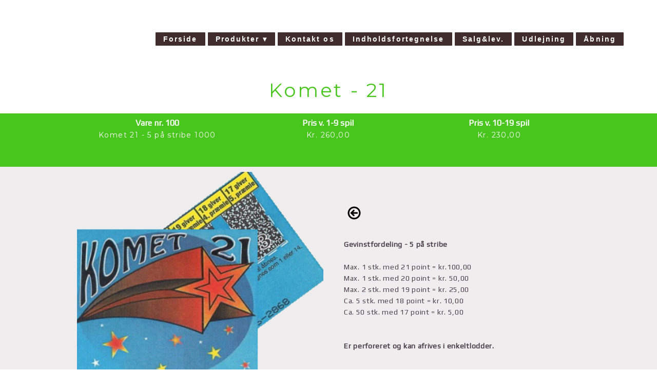

--- FILE ---
content_type: text/css
request_url: https://salgskontoret.com/css/komet/static_style.css
body_size: 4479
content:
/******************************************************************************************************
 *            DYNAMIC STYLE FOR style-344bd-ubte5lz9
 *                                 	 
 ******************************************************************************************************/
	 .style-9d6d699e-bd7kagah .style-344bd-ubte5lz9 .preview-title-holder  {
		
						text-align: left;
							
		}
	 .style-9d6d699e-bd7kagah .style-344bd-ubte5lz9.master.item-box   {
		
						position: absolute;
						
						background-color: rgb(255, 255, 255);
							
		}
	 .style-9d6d699e-bd7kagah .style-344bd-ubte5lz9 .preview-item-links span:hover  ,  .style-9d6d699e-bd7kagah .style-344bd-ubte5lz9 .preview-element.Link.hover-tester  { 
						color: rgb(255, 255, 255);
						
						background-color: rgb(72, 198, 29);
							
		}
	 .style-9d6d699e-bd7kagah .style-344bd-ubte5lz9.master.item-box   {
		
						padding-left: 5%;
						
						width: 90%;
						
						padding-right: 5%;
							
		}
	 .style-9d6d699e-bd7kagah .style-344bd-ubte5lz9  .preview-content-holder  {
		
						text-align: right;
						
						max-width: 2000px;
						
						margin-right: 0px;
						
						margin-top: 0px;
						
						margin-left: 0px;
						
						margin-bottom: 0px;
						
						background-color: rgba(0, 0, 0, 0);
							
		}
	 .style-9d6d699e-bd7kagah .style-344bd-ubte5lz9 .preview-item-links span  ,  .style-9d6d699e-bd7kagah .style-344bd-ubte5lz9 #sr-basket-widget *  { 
						border-width: 1px;
						font-size:calc( 10px + ( 14rem - 10rem ) );
						padding-right: 15px;
						
						color: rgb(255, 255, 255);
						
						padding-bottom: 6px;
						
						border-color: rgb(255, 255, 255);
						
						letter-spacing: 0.15em;
						
						font-weight: bold;
						
						margin-top: 20px;
						
						padding-left: 15px;
						
						border-radius: 2px;
						
						padding-top: 6px;
						
						margin-bottom: 0px;
						
						font-family: Arial;
						
						background-color: rgb(64, 44, 44);
						
						margin-left: 19;
							
		}
	 .style-9d6d699e-bd7kagah .style-344bd-ubte5lz9 .preview-title  ,  .style-9d6d699e-bd7kagah .style-344bd-ubte5lz9 .preview-body h1  { font-size:calc( 10px + ( 28rem - 10rem ) );
						color: rgb(255, 255, 255);
						
						letter-spacing: 0.1em;
						
						font-weight: bold;
						
						margin-top: 5px;
						
						margin-left: 0px;
						
						font-family: 'Times New Roman';
						
						background-color: rgba(255, 255, 255, 0);
							
		}
	 .style-9d6d699e-bd7kagah .style-344bd-ubte5lz9 .preview-item-links.allow-bg-color  ,  .style-9d6d699e-bd7kagah .style-344bd-ubte5lz9 .submenu  { 
						background-color: rgb(255, 255, 255);
							
		}
	 .style-9d6d699e-bd7kagah .style-344bd-ubte5lz9 .item-content:not(.blocks_layout)  {
		
						background-color: rgba(0, 0, 0, 0);
							
		}
	 .style-9d6d699e-bd7kagah .style-344bd-ubte5lz9 .preview-item-links span:before  ,  .style-9d6d699e-bd7kagah .style-344bd-ubte5lz9 .effect-tester  { 
						background-color: rgb(72, 198, 29);
							
		}
	 .style-9d6d699e-bd7kagah .style-344bd-ubte5lz9 .preview-subtitle-holder  {
		
						text-align: left;
							
		}
	 .style-9d6d699e-bd7kagah .style-344bd-ubte5lz9 .stripe-background  {
		
						margin-top: -30px;
						
						margin-left: -5%;
							
		}
	 .style-9d6d699e-bd7kagah .style-344bd-ubte5lz9 .preview-element.icon-source  {
		
						color: rgb(0, 0, 0);
						
						margin-right: 10px;
						
						margin-top: 0px;
						
						margin-left: 10px;
						
						margin-bottom: 0px;
						
						width: 220px;
							
		}
	 .style-9d6d699e-bd7kagah .style-344bd-ubte5lz9  .preview-content-wrapper  {
		
						text-align: right;
							
		}
	 .style-9d6d699e-bd7kagah .style-344bd-ubte5lz9 .middle_layout .helper-div  ,  .style-9d6d699e-bd7kagah .style-344bd-ubte5lz9 .multi_layout .helper-div.middle-center .text-side  { 
						max-width: 2000px;
							
		}
	 .style-9d6d699e-bd7kagah .style-344bd-ubte5lz9 .preview-subtitle  ,  .style-9d6d699e-bd7kagah .style-344bd-ubte5lz9 .preview-body h2  { font-size:calc( 10px + ( 12rem - 10rem ) );
						color: rgb(186, 186, 186);
						
						letter-spacing: 0.0em;
						
						margin-right: 0px;
						
						margin-left: 0px;
						
						font-family: 'Times New Roman';
							
		}

/******************************************************************************************************
 *            UNIQUE STYLE
 *                                 	 
 ******************************************************************************************************/



















/******************************************************************************************************
 *            WEBSITE STYLE
 *                                 	 
 ******************************************************************************************************/
/******************************************************************************************************
 *            DYNAMIC STYLE FOR style-9d6d699e-jujiyjmy
 *                                 	 
 ******************************************************************************************************/
	 .style-9d6d699e-bd7kagah .style-9d6d699e-jujiyjmy .title-holder  {
		
						text-align: center;
							
		}
	 .style-9d6d699e-bd7kagah .style-9d6d699e-jujiyjmy .preview.image-cover  {
		
						min-height: 530px;
							
		}
	 .style-9d6d699e-bd7kagah .style-9d6d699e-jujiyjmy .Title  ,  .style-9d6d699e-bd7kagah .style-9d6d699e-jujiyjmy .Body h1  { 
						color: #8a7373;
						
						letter-spacing: 0.15em;
						
						font-family: open-sans;
						font-size:calc( 10px + ( 36rem - 10rem ) );
						font-weight: bold;
							
		}
	 .style-9d6d699e-bd7kagah .style-9d6d699e-jujiyjmy  .preview-content-holder  {
		
						margin-right: 30px;
						
						padding-bottom: 0px;
						
						border-color: rgb(239, 239, 239);
						
						max-width: 350px;
						
						padding-right: 0px;
						
						margin-top: 50px;
						
						margin-left: 30px;
						
						padding-top: 0px;
						
						margin-bottom: 50px;
						
						background-color: rgba(0, 0, 0, 0);
						
						text-align: left;
						
						padding-left: 0px;
							
		}
	 .style-9d6d699e-bd7kagah .style-9d6d699e-jujiyjmy .item-content:not(.blocks_layout)  {
		
						background-color: rgba(0, 0, 0, 0);
							
		}
	 .style-9d6d699e-bd7kagah .style-9d6d699e-jujiyjmy .preview-divider  {
		
						border-style: dotted;
						
						width: 100%;
							
		}
	 .style-9d6d699e-bd7kagah .style-9d6d699e-jujiyjmy .inner-pic  {
		
		    			-webkit-filter:none;filter:none;	
		}
	 .style-9d6d699e-bd7kagah .style-9d6d699e-jujiyjmy #pagination-holder  {
		
						font-style: italic;
						font-size:calc( 10px + ( 17rem - 10rem ) );
						color: rgb(179, 179, 179);
						
						padding-bottom: 5px;
						
						border-color: rgb(99, 99, 99);
						
						letter-spacing: 0.05em;
						
						border-width: 1px;
						
						padding-right: 15px;
						
						margin-top: 45px;
						
						padding-left: 15px;
						
						padding-top: 5px;
						
						margin-bottom: 45px;
						
						font-family: 'Times New Roman';
							
		}
	 .style-9d6d699e-bd7kagah .style-9d6d699e-jujiyjmy .multi_layout .helper-div.middle-center .pic-side  {
		
						margin-left: 0%;
							
		}
	 .style-9d6d699e-bd7kagah .style-9d6d699e-jujiyjmy .multi_layout .helper-div.middle-center  {
		
						padding-left: 0%;
						
						padding-right: 0%;
						
						width: 100%;
							
		}
	 .style-9d6d699e-bd7kagah .style-9d6d699e-jujiyjmy .background-div  {
			
		}
	 .style-9d6d699e-bd7kagah .style-9d6d699e-jujiyjmy.master.item-box   {
		
						background-color: rgb(239, 237, 237);
							
		}
	 .style-9d6d699e-bd7kagah .style-9d6d699e-jujiyjmy .preview-title  ,  .style-9d6d699e-bd7kagah .style-9d6d699e-jujiyjmy .preview-body h1  { 
						line-height: 1.2em;
						font-size:calc( 10px + ( 18rem - 10rem ) );
						color: rgb(76, 62, 76);
						
						letter-spacing: -0.05em;
						
						margin-right: 0px;
						
						margin-top: 5px;
						
						margin-left: 0px;
						
						margin-bottom: 15px;
						
						font-family: Montserrat;
						
						background-color: rgba(0, 0, 0, 0);
							
		}
	 .style-9d6d699e-bd7kagah .style-9d6d699e-jujiyjmy.master.item-box   {
		
						padding-left: 0%;
						
						width: 100%;
						
						padding-right: 0%;
							
		}
	 .style-9d6d699e-bd7kagah .style-9d6d699e-jujiyjmy .preview-item-links span  ,  .style-9d6d699e-bd7kagah .style-9d6d699e-jujiyjmy #sr-basket-widget *  { 
						border-width: 0px;
						font-size:calc( 10px + ( 12rem - 10rem ) );
						padding-right: 15px;
						
						color: rgb(255, 255, 255);
						
						padding-bottom: 10px;
						
						border-color: rgb(126, 126, 126);
						
						letter-spacing: 0.1em;
						
						margin-right: 0px;
						
						margin-top: 30px;
						
						padding-left: 15px;
						
						border-radius: 22px;
						
						padding-top: 10px;
						
						margin-bottom: 10px;
						
						font-family: Arial;
						
						background-color: rgb(64, 44, 44);
						
						margin-left: 0px;
							
		}
	 .style-9d6d699e-bd7kagah .style-9d6d699e-jujiyjmy .blocks-preview-body  {
		
						margin-bottom: 10px;
						
						line-height: 1.5em;
							
		}
	 .style-9d6d699e-bd7kagah .style-9d6d699e-jujiyjmy .stripe-background  {
		
						margin-top: -10px;
						
						margin-left: 0%;
							
		}
	 .style-9d6d699e-bd7kagah .style-9d6d699e-jujiyjmy .preview-element.icon-source  {
		
						margin-bottom: 15px;
						
						border-color: rgb(166, 166, 166);
						
						margin-top: 10px;
						
						width: 40px;
							
		}
	 .style-9d6d699e-bd7kagah .style-9d6d699e-jujiyjmy .blocks-preview-content-holder  {
		
						margin-bottom: 40px;
						
						text-align: left;
						
						margin-top: 45px;
							
		}
	 .style-9d6d699e-bd7kagah .style-9d6d699e-jujiyjmy .Subtitle  ,  .style-9d6d699e-bd7kagah .style-9d6d699e-jujiyjmy .Body h2  { 
						font-family: ralewaythin;
						font-size:calc( 10px + ( 22rem - 10rem ) );	
		}
	 .style-9d6d699e-bd7kagah .style-9d6d699e-jujiyjmy .blocks-preview-subtitle  {
		
						margin-top: 5px;
						font-size:calc( 10px + ( 17rem - 10rem ) );	
		}
	 .style-9d6d699e-bd7kagah .style-9d6d699e-jujiyjmy .preview-item-links span:before  ,  .style-9d6d699e-bd7kagah .style-9d6d699e-jujiyjmy .effect-tester  { 
						background-color: rgba(0, 0, 0, 0);
							
		}
	 .style-9d6d699e-bd7kagah .style-9d6d699e-jujiyjmy  .preview-content-wrapper  {
		
						text-align: left;
						
						vertical-align: middle;
							
		}
	 .style-9d6d699e-bd7kagah .style-9d6d699e-jujiyjmy .preview-item-links span:hover  ,  .style-9d6d699e-bd7kagah .style-9d6d699e-jujiyjmy .preview-element.Link.hover-tester  { 
						color: rgb(255, 255, 255);
						
						background-color: rgb(222, 38, 38);
							
		}
	 .style-9d6d699e-bd7kagah .style-9d6d699e-jujiyjmy .subtitle-holder  {
		
						text-align: center;
							
		}
	 .style-9d6d699e-bd7kagah .style-9d6d699e-jujiyjmy .inner-pic-holder  {
		
						background-color: rgb(239, 237, 237);
							
		}
	 .style-9d6d699e-bd7kagah .style-9d6d699e-jujiyjmy .blocks-preview-divider  {
		
						border-bottom-width: 1px;
						
						width: 30%;
							
		}
	 .style-9d6d699e-bd7kagah .style-9d6d699e-jujiyjmy .blocks-preview-content-wrapper  {
		
						text-align: left;
							
		}
	 .style-9d6d699e-bd7kagah .style-9d6d699e-jujiyjmy .blocks-preview-title  {
		
						text-transform: uppercase;
						font-size:calc( 10px + ( 20rem - 10rem ) );
						font-family: Montserrat;
						
						margin-top: 10px;
						
						margin-bottom: 10px;
							
		}
	 .style-9d6d699e-bd7kagah .style-9d6d699e-jujiyjmy .preview-body  {
		
						line-height: 1.4em;
						font-size:calc( 10px + ( 14rem - 10rem ) );
						color: rgb(76, 62, 76);
						
						letter-spacing: 0em;
						
						max-width: 400px;
						
						margin-right: 0px;
						
						margin-top: 15px;
						
						margin-left: 0px;
						
						font-family: Arial;
						
						background-color: rgba(0, 0, 0, 0);
							
		}
	
	 .style-9d6d699e-bd7kagah .style-9d6d699e-jujiyjmy .blocks-preview-item-links .Link  {
		
						padding-top: 10px;
						
						padding-right: 15px;
						font-size:calc( 10px + ( 14rem - 10rem ) );
						padding-left: 15px;
						
						padding-bottom: 10px;
							
		}
	 .style-9d6d699e-bd7kagah .style-9d6d699e-jujiyjmy .preview-subtitle  ,  .style-9d6d699e-bd7kagah .style-9d6d699e-jujiyjmy .preview-body h2  { 
						line-height: 1.4em;
						font-size:calc( 10px + ( 16rem - 10rem ) );
						color: rgb(30, 30, 30);
						
						letter-spacing: 0.05em;
						
						margin-right: 0px;
						
						margin-left: 0px;
						
						font-family: Raleway;
							
		}

/******************************************************************************************************
 *            UNIQUE STYLE
 *                                 	 
 ******************************************************************************************************/






 .style-9d6d699e-jujiyjmy #vbid-9d6d699e-lnmki5pk.inner-pic{
				
							background-size : contain;
					
				} .style-9d6d699e-jujiyjmy #vbid-9d6d699e-k53x4vzc.inner-pic{
				
							background-position : 36.9719% 0%;
					
				} .style-9d6d699e-jujiyjmy #vbid-9d6d699e-yuq3shbx.inner-pic{
				
							background-size : contain;
					
				} .style-9d6d699e-jujiyjmy #vbid-9d6d699e-zmszo6ny.inner-pic{
				
							background-position : 36.9719% 0%;
					
				}





























/******************************************************************************************************
 *            WEBSITE STYLE
 *                                 	 
 ******************************************************************************************************/
/******************************************************************************************************
 *            DYNAMIC STYLE FOR style-9d6d699e-ahikklgs
 *                                 	 
 ******************************************************************************************************/
	 .style-9d6d699e-bd7kagah .style-9d6d699e-ahikklgs .title-holder  {
		
						text-align: center;
							
		}
	 .style-9d6d699e-bd7kagah .style-9d6d699e-ahikklgs .Title  ,  .style-9d6d699e-bd7kagah .style-9d6d699e-ahikklgs .Body h1  { 
						color: #8a7373;
						font-size:calc( 10px + ( 36rem - 10rem ) );
						font-family: open-sans;
						
						letter-spacing: 0.15em;
						
						font-weight: bold;
							
		}
	 .style-9d6d699e-bd7kagah .style-9d6d699e-ahikklgs  .preview-content-holder  {
		
						margin-right: 0px;
						
						padding-bottom: 0px;
						
						text-align: center;
						
						max-width: 300px;
						
						padding-right: 0px;
						
						margin-top: 0px;
						
						margin-left: 0px;
						
						padding-top: 0px;
						
						margin-bottom: 0px;
						
						background-color: rgba(0, 0, 0, 0);
						
						border-color: rgb(60, 60, 60);
						
						padding-left: 0px;
							
		}
	 .style-9d6d699e-bd7kagah .style-9d6d699e-ahikklgs .item-content:not(.blocks_layout)  {
		
						background-color: rgba(0, 0, 0, 0);
							
		}
	 .style-9d6d699e-bd7kagah .style-9d6d699e-ahikklgs .inner-pic  {
		
						opacity: 1.0;
						
						color: rgb(0, 0, 0);
						
						background-size: cover;
						
						background-position: center center;
						
		    			-webkit-filter:none;filter:none;	
		}
	 .style-9d6d699e-bd7kagah .style-9d6d699e-ahikklgs #pagination-holder  {
		
						font-style: italic;
						font-size:calc( 10px + ( 18rem - 10rem ) );
						font-family: Times New Roman;
						
						color: rgb(76, 76, 76);
						
						padding-bottom: 5px;
						
						border-color: rgb(85, 85, 85);
						
						padding-right: 15px;
						
						padding-left: 15px;
						
						padding-top: 5px;
						
						margin-bottom: 40px;
						
						border-width: 1px;
							
		}
	 .style-9d6d699e-bd7kagah .style-9d6d699e-ahikklgs .multi_layout .helper-div.middle-center .pic-side  {
		
						margin-left: -6%;
							
		}
	 .style-9d6d699e-bd7kagah .style-9d6d699e-ahikklgs .multi_layout .helper-div.middle-center  {
		
						padding-left: 6%;
						
						width: 88%;
						
						padding-right: 6%;
							
		}
	 .style-9d6d699e-bd7kagah .style-9d6d699e-ahikklgs .background-div  {
			
		}
	 .style-9d6d699e-bd7kagah .style-9d6d699e-ahikklgs.master.item-box   {
		
						background-color: rgb(72, 198, 29);
							
		}
	 .style-9d6d699e-bd7kagah .style-9d6d699e-ahikklgs .preview-title  ,  .style-9d6d699e-bd7kagah .style-9d6d699e-ahikklgs .preview-body h1  { 
						line-height: 1.3em;
						font-size:calc( 10px + ( 14rem - 10rem ) );
						color: rgb(255, 255, 255);
						
						letter-spacing: -0.05em;
						
						font-family: Montserrat;
						
						background-color: rgba(0, 0, 0, 0);
							
		}
	 .style-9d6d699e-bd7kagah .style-9d6d699e-ahikklgs.master.item-box   {
		
						padding-left: 6%;
						
						padding-right: 6%;
						
						width: 88%;
							
		}
	 .style-9d6d699e-bd7kagah .style-9d6d699e-ahikklgs .preview-item-links span  ,  .style-9d6d699e-bd7kagah .style-9d6d699e-ahikklgs #sr-basket-widget *  { 
						border-width: 0px;
						font-size:calc( 10px + ( 12rem - 10rem ) );
						color: rgba(254, 252, 252, 0.611765);
						
						padding-bottom: 10px;
						
						border-color: rgb(0, 0, 0);
						
						letter-spacing: 0.1em;
						
						padding-right: 15px;
						
						margin-top: 10px;
						
						padding-left: 15px;
						
						border-radius: 16px;
						
						padding-top: 10px;
						
						margin-bottom: 30px;
						
						font-family: Arial;
						
						background-color: rgb(0, 0, 0);
							
		}
	 .style-9d6d699e-bd7kagah .style-9d6d699e-ahikklgs .blocks-preview-body  {
		
						margin-bottom: 10px;
						
						line-height: 1.6em;
						
						margin-top: 10px;
							
		}
	 .style-9d6d699e-bd7kagah .style-9d6d699e-ahikklgs .stripe-background  {
		
						opacity: 0.28;
						
		    			-webkit-filter: grayscale(100%) brightness(0.8);
						margin-left: -6%;
							
		}
	 .style-9d6d699e-bd7kagah .style-9d6d699e-ahikklgs .preview-element.icon-source  {
		
						padding-right: 0px;
						
						color: rgb(0, 0, 0);
						
						padding-bottom: 0px;
						
						border-color: rgb(166, 166, 166);
						
						margin-right: 0px;
						
						margin-top: 0px;
						
						margin-left: 0px;
						
						padding-top: 0px;
						
						margin-bottom: 20px;
						
						padding-left: 0px;
						
						width: 40px;
							
		}
	 .style-9d6d699e-bd7kagah .style-9d6d699e-ahikklgs .blocks-preview-content-holder  {
		
						text-align: center;
						
						max-width: 1050px;
						
						margin-right: 0px;
						
						margin-top: 40px;
						
						margin-left: 0px;
						
						margin-bottom: 10px;
							
		}
	 .style-9d6d699e-bd7kagah .style-9d6d699e-ahikklgs .background-image-div  {
		
						color: rgb(0, 0, 0);
							
		}
	 .style-9d6d699e-bd7kagah .style-9d6d699e-ahikklgs .Subtitle  ,  .style-9d6d699e-bd7kagah .style-9d6d699e-ahikklgs .Body h2  { 
						font-family: ralewaythin;
						font-size:calc( 10px + ( 22rem - 10rem ) );	
		}
	 .style-9d6d699e-bd7kagah .style-9d6d699e-ahikklgs.item-box > .item-wrapper   {
		
						max-width: 1000px;
							
		}
	 .style-9d6d699e-bd7kagah .style-9d6d699e-ahikklgs .blocks-preview-subtitle  {
		
						color: rgb(0, 0, 0);
						
						margin-bottom: 10px;
						
						font-family: Raleway;
						font-size:calc( 10px + ( 14rem - 10rem ) );
						margin-top: 10px;
							
		}
	 .style-9d6d699e-bd7kagah .style-9d6d699e-ahikklgs .preview-item-links span:before  ,  .style-9d6d699e-bd7kagah .style-9d6d699e-ahikklgs .effect-tester  { 
						background-color: rgb(48, 48, 48);
							
		}
	 .style-9d6d699e-bd7kagah .style-9d6d699e-ahikklgs  .preview-content-wrapper  {
		
						text-align: center;
						
						vertical-align: bottom;
							
		}
	 .style-9d6d699e-bd7kagah .style-9d6d699e-ahikklgs .preview-item-links span:hover  ,  .style-9d6d699e-bd7kagah .style-9d6d699e-ahikklgs .preview-element.Link.hover-tester  { 
						color: rgb(255, 255, 255);
						
						background-color: rgba(0, 0, 0, 0);
							
		}
	 .style-9d6d699e-bd7kagah .style-9d6d699e-ahikklgs .subtitle-holder  {
		
						text-align: center;
							
		}
	 .style-9d6d699e-bd7kagah .style-9d6d699e-ahikklgs .blocks-preview-divider  {
		
						border-bottom-width: 1px;
						
						width: 10%;
							
		}
	 .style-9d6d699e-bd7kagah .style-9d6d699e-ahikklgs .blocks-preview-content-wrapper  {
		
						text-align: center;
							
		}
	 .style-9d6d699e-bd7kagah .style-9d6d699e-ahikklgs .blocks-preview-title  {
		
						margin-bottom: 10px;
						font-size:calc( 10px + ( 20rem - 10rem ) );
						margin-top: 10px;
						
						letter-spacing: -0.05em;
							
		}
	 .style-9d6d699e-bd7kagah .style-9d6d699e-ahikklgs .preview-body  {
		
						font-family: Arial;
						font-size:calc( 10px + ( 12rem - 10rem ) );
						color: rgb(140, 140, 140);
						
						max-width: 500px;
						
						margin-right: 0px;
						
						margin-top: 15px;
						
						margin-bottom: 10px;
						
						line-height: 1.4em;
							
		}
	
	 .style-9d6d699e-bd7kagah .style-9d6d699e-ahikklgs .blocks-preview-item-links .Link  {
		font-size:calc( 10px + ( 14rem - 10rem ) );
						padding-bottom: 10px;
						
						padding-right: 20px;
						
						margin-top: 10px;
						
						padding-left: 20px;
						
						padding-top: 10px;
						
						margin-bottom: 0px;
							
		}
	 .style-9d6d699e-bd7kagah .style-9d6d699e-ahikklgs .preview-subtitle  ,  .style-9d6d699e-bd7kagah .style-9d6d699e-ahikklgs .preview-body h2  { 
						line-height: 1.4em;
						font-size:calc( 10px + ( 16rem - 10rem ) );
						margin-right: 0px;
						
						color: rgb(255, 255, 255);
						
						letter-spacing: 0.1em;
						
						font-weight: bold;
						
						margin-top: 5px;
						
						margin-left: 0px;
						
						font-family: Arial;
						
						background-color: rgba(255, 255, 255, 0);
							
		}

/******************************************************************************************************
 *            UNIQUE STYLE
 *                                 	 
 ******************************************************************************************************/



































/******************************************************************************************************
 *            WEBSITE STYLE
 *                                 	 
 ******************************************************************************************************/
/******************************************************************************************************
 *            DYNAMIC STYLE FOR style-344bd-8uezawt6
 *                                 	 
 ******************************************************************************************************/
	 .style-9d6d699e-bd7kagah .style-344bd-8uezawt6  .preview-content-holder  {
		
						margin-right: 30px;
						
						padding-bottom: 0px;
						
						text-align: center;
						
						max-width: 350px;
						
						padding-right: 0px;
						
						margin-top: 50px;
						
						margin-left: 30px;
						
						padding-top: 0px;
						
						margin-bottom: 50px;
						
						background-color: rgba(230, 210, 80, 0);
						
						padding-left: 0px;
							
		}
	 .style-9d6d699e-bd7kagah .style-344bd-8uezawt6 .item-content:not(.blocks_layout)  {
		
						background-color: rgba(0, 0, 0, 0);
							
		}
	 .style-9d6d699e-bd7kagah .style-344bd-8uezawt6 .preview-divider  {
		
						border-style: solid;
						
						border-color: rgb(0, 0, 0);
						
						border-bottom-width: 1px;
						
						margin-top: 5px;
						
						margin-bottom: 5px;
						
						width: 20%;
							
		}
	 .style-9d6d699e-bd7kagah .style-344bd-8uezawt6 .inner-pic  {
		
						opacity: 1.00375;
						
						color: rgb(0, 0, 0);
						
		    			-webkit-filter:none;filter:none;	
		}
	 .style-9d6d699e-bd7kagah .style-344bd-8uezawt6 .preview-subtitle-holder  {
		
						max-width: 650px;
							
		}
	 .style-9d6d699e-bd7kagah .style-344bd-8uezawt6 .multi_layout .helper-div.middle-center .pic-side  {
		
						margin-left: -6%;
							
		}
	 .style-9d6d699e-bd7kagah .style-344bd-8uezawt6 .multi_layout .helper-div.middle-center  {
		
						padding-left: 6%;
						
						padding-right: 6%;
						
						width: 88%;
							
		}
	 .style-9d6d699e-bd7kagah .style-344bd-8uezawt6 .background-div  {
			
		}
	 .style-9d6d699e-bd7kagah .style-344bd-8uezawt6.master.item-box   {
		
						background-color: rgb(255, 255, 255);
							
		}
	 .style-9d6d699e-bd7kagah .style-344bd-8uezawt6 .preview-title  ,  .style-9d6d699e-bd7kagah .style-344bd-8uezawt6 .preview-body h1  { 
						font-family: Montserrat;
						font-size:calc( 10px + ( 15rem - 10rem ) );
						color: rgb(0, 0, 0);
						
						letter-spacing: 0.2em;
						
						margin-top: 0px;
						
						margin-bottom: 5px;
						
						line-height: 0.9em;
						
						background-color: rgba(255, 255, 255, 0);
							
		}
	 .style-9d6d699e-bd7kagah .style-344bd-8uezawt6 .preview-item-links span  ,  .style-9d6d699e-bd7kagah .style-344bd-8uezawt6 #sr-basket-widget *  { 
						font-family: Arial;
						font-size:calc( 10px + ( 10rem - 10rem ) );
						color: rgb(255, 255, 255);
						
						padding-bottom: 10px;
						
						border-color: rgba(0, 0, 0, 0);
						
						letter-spacing: 0.2em;
						
						padding-right: 25px;
						
						margin-top: 10px;
						
						padding-left: 25px;
						
						border-radius: 0px;
						
						padding-top: 10px;
						
						margin-bottom: 15px;
						
						border-width: 0px;
						
						background-color: rgb(0, 0, 0);
							
		}
	 .style-9d6d699e-bd7kagah .style-344bd-8uezawt6 .preview-element.icon-source  {
		
						color: rgb(0, 0, 0);
						
						margin-top: 5px;
						
						margin-bottom: 0px;
						
						width: 140px;
							
		}
	 .style-9d6d699e-bd7kagah .style-344bd-8uezawt6 .background-image-div  {
		
						color: rgb(0, 0, 0);
							
		}
	 .style-9d6d699e-bd7kagah .style-344bd-8uezawt6 .preview-link-img  {
		
						width: 35px;
						
						margin: 8px;
							
		}
	 .style-9d6d699e-bd7kagah .style-344bd-8uezawt6 .preview-icon-holder  {
		
						margin-bottom: 40px;
							
		}
	 .style-9d6d699e-bd7kagah .style-344bd-8uezawt6 .preview-body-holder  {
		
						max-width: 800px;
							
		}
	 .style-9d6d699e-bd7kagah .style-344bd-8uezawt6  .preview-content-wrapper  {
		
						text-align: center;
						
						vertical-align: middle;
							
		}
	 .style-9d6d699e-bd7kagah .style-344bd-8uezawt6 .preview-item-links span:hover  ,  .style-9d6d699e-bd7kagah .style-344bd-8uezawt6 .preview-element.Link.hover-tester  { 
						color: rgb(255, 255, 255);
						
						background-color: rgb(217, 86, 86);
							
		}
	 .style-9d6d699e-bd7kagah .style-344bd-8uezawt6 .inner-pic-holder  {
		
						background-color: rgba(0, 0, 0, 0);
							
		}
	 .style-9d6d699e-bd7kagah .style-344bd-8uezawt6 .preview-item-links span:before  ,  .style-9d6d699e-bd7kagah .style-344bd-8uezawt6 .effect-tester  { 
						background-color: rgb(217, 86, 86);
							
		}
	 .style-9d6d699e-bd7kagah .style-344bd-8uezawt6 .preview-body  {
		
						font-family: Arial;
						font-size:calc( 10px + ( 12rem - 10rem ) );
						color: rgb(99, 99, 99);
						
						max-width: 1000px;
						
						margin-top: 10px;
						
						margin-bottom: 10px;
						
						line-height: 1.6em;
							
		}
	
	 .style-9d6d699e-bd7kagah .style-344bd-8uezawt6 .preview-social-holder  {
		
						margin-bottom: 10px;
						
						margin-top: 10px;
							
		}
	 .style-9d6d699e-bd7kagah .style-344bd-8uezawt6 .middle_layout .helper-div  ,  .style-9d6d699e-bd7kagah .style-344bd-8uezawt6 .multi_layout .helper-div.middle-center .text-side  { 
						max-width: 1000px;
							
		}
	 .style-9d6d699e-bd7kagah .style-344bd-8uezawt6 .preview-subtitle  ,  .style-9d6d699e-bd7kagah .style-344bd-8uezawt6 .preview-body h2  { 
						line-height: 1.4em;
						font-size:calc( 10px + ( 14rem - 10rem ) );
						color: rgb(0, 0, 0);
						
						letter-spacing: 0.05em;
						
						margin-right: 0px;
						
						margin-top: 5px;
						
						margin-left: 0px;
						
						margin-bottom: 10px;
						
						font-family: Montserrat;
							
		}

/******************************************************************************************************
 *            UNIQUE STYLE
 *                                 	 
 ******************************************************************************************************/



 .style-344bd-8uezawt6 #vbid-344bd-kdkwnsfw.inner-pic{
				
							background-position : 47.0449% 12.9383%;
					
				} .style-344bd-8uezawt6 #vbid-344bd-qdulazju.inner-pic{
				
							background-position : 48.2968368530273% 17.8304233551025%;
					
				} .style-344bd-8uezawt6 #vbid-344bd-pno7ohp9.inner-pic{
				
							background-position : 40.6865% 31.5728%;
					
				} .style-344bd-8uezawt6 #vbid-344bd-axhishaf.inner-pic{
				
							background-size : contain;
					
							background-position : 50% 50%;
					
				}
























/******************************************************************************************************
 *            WEBSITE STYLE
 *                                 	 
 ******************************************************************************************************/
/******************************************************************************************************
 *            DYNAMIC STYLE FOR style-9d6d699e-bd7kagah
 *                                 	 
 ******************************************************************************************************/
	 .master .style-9d6d699e-bd7kagah .title-holder  {
		
						text-align: center;
							
		}
	 .master .style-9d6d699e-bd7kagah .preview.image-cover  {
		
						min-height: 250px;
							
		}
	 .master .style-9d6d699e-bd7kagah .Title  ,  .master .style-9d6d699e-bd7kagah .Body h1  { font-size:calc( 10px + ( 37rem - 10rem ) );
						color: rgb(0, 0, 0);
						
						margin-right: 50px;
						
						margin-top: 30px;
						
						margin-left: 50px;
						
						font-family: ff-tisa-web-pro;
							
		}
	 .master .style-9d6d699e-bd7kagah  .preview-content-holder  {
		
						text-align: left;
						
						max-width: 400px;
						
						margin-right: 20px;
						
						margin-top: 20px;
						
						margin-left: 20px;
						
						margin-bottom: 20px;
						
						background-color: rgba(255, 255, 255, 0);
							
		}
	 .master .style-9d6d699e-bd7kagah .item-content:not(.blocks_layout)  {
		
						background-color: rgba(212, 212, 212, 0);
							
		}
	 .master .style-9d6d699e-bd7kagah .item-links span  {
		
						font-style: italic;
						font-size:calc( 10px + ( 20rem - 10rem ) );
						color: rgb(255, 255, 255);
						
						padding-bottom: 10px;
						
						letter-spacing: 0.1em;
						
						max-width: 500px;
						
						padding-right: 20px;
						
						margin-top: 20px;
						
						padding-left: 20px;
						
						padding-top: 10px;
						
						margin-bottom: 20px;
						
						font-family: 'Times New Roman';
						
						background-color: rgb(66, 117, 83);
						
						margin-left: 50px;
							
		}
	 .master .style-9d6d699e-bd7kagah .preview-title  ,  .master .style-9d6d699e-bd7kagah .preview-body h1  { 
						font-family: 'Times New Roman';
						font-size:calc( 10px + ( 20rem - 10rem ) );
						color: rgb(0, 0, 0);
						
						letter-spacing: 0em;
						
						margin-top: 20px;
						
						margin-bottom: 5px;
						
						line-height: 1.1em;
							
		}
	 .master .style-9d6d699e-bd7kagah .Quote  {
		
						margin-right: 50px;
						
						font-family: 'Times New Roman';
						
						margin-left: 50px;
						
						font-style: italic;
							
		}
	 .master .style-9d6d699e-bd7kagah .preview-item-links span  ,  .master .style-9d6d699e-bd7kagah #sr-basket-widget *  { 
						border-width: 1px;
						font-size:calc( 10px + ( 16rem - 10rem ) );
						color: rgb(50, 50, 50);
						
						padding-bottom: 10px;
						
						border-color: rgb(147, 147, 147);
						
						letter-spacing: 0.1em;
						
						padding-right: 15px;
						
						margin-top: 20px;
						
						padding-left: 15px;
						
						padding-top: 10px;
						
						margin-bottom: 20px;
						
						font-family: 'Times New Roman';
						
						background-color: rgba(159, 14, 14, 0);
							
		}
	 .master .style-9d6d699e-bd7kagah .quote-author  {
		
						font-style: italic;
						font-size:calc( 10px + ( 23rem - 10rem ) );
						color: rgb(124, 124, 124);
						
						margin-right: 50px;
						
						margin-left: 50px;
						
						font-family: 'Times New Roman';
							
		}
	 .master .style-9d6d699e-bd7kagah .item-links  {
		
						text-align: center;
							
		}
	 .master .style-9d6d699e-bd7kagah .preview-element.icon-source  {
		
						width: 50px;
							
		}
	 .master .style-9d6d699e-bd7kagah .body-holder  {
		
						text-align: justify;
							
		}
	 .master .style-9d6d699e-bd7kagah .Body  {
		
						margin-bottom: 20px;
						
						line-height: 1.4em;
						font-size:calc( 10px + ( 14rem - 10rem ) );
						margin-left: 50px;
						
						margin-right: 50px;
							
		}
	 .master .style-9d6d699e-bd7kagah .Subtitle  ,  .master .style-9d6d699e-bd7kagah .Body h2  { 
						font-style: italic;
						font-size:calc( 10px + ( 22rem - 10rem ) );
						letter-spacing: 0.05em;
						
						margin-right: 50px;
						
						margin-top: 15px;
						
						margin-left: 50px;
						
						margin-bottom: 15px;
						
						font-family: ff-tisa-web-pro;
							
		}
	 .master .style-9d6d699e-bd7kagah .page-image-cover  {
		
						margin-bottom: 30px;
							
		}
	 .master .style-9d6d699e-bd7kagah .title-wrapper  {
		
						max-width: 1124px;
							
		}
	 .master .style-9d6d699e-bd7kagah .subtitle-wrapper  {
		
						max-width: 1114px;
							
		}
	 .master .style-9d6d699e-bd7kagah  .preview-content-wrapper  {
		
						text-align: left;
							
		}
	 .master .style-9d6d699e-bd7kagah .body-wrapper  {
		
						max-width: 700px;
							
		}
	 .master .style-9d6d699e-bd7kagah .preview-item-links span:hover  ,  .master .style-9d6d699e-bd7kagah .preview-element.Link.hover-tester  { 
						background-color: rgba(0, 0, 0, 0);
						
						color: rgb(0, 0, 0);
							
		}
	 .master .style-9d6d699e-bd7kagah .subtitle-holder  {
		
						text-align: center;
							
		}
	 .master .style-9d6d699e-bd7kagah .preview-body  {
		
						line-height: 1.6em;
						font-size:calc( 10px + ( 12rem - 10rem ) );
						color: rgb(34, 34, 34);
						
						max-width: 500px;
						
						margin-top: 10px;
						
						margin-bottom: 10px;
						
						font-family: Arial;
							
		}
	
	 .style-9d6d699e-bd7kagah.master.container > #children  {
		
						background-color: rgb(255, 255, 255);
							
		}
	 .master .style-9d6d699e-bd7kagah .preview-subtitle  ,  .master .style-9d6d699e-bd7kagah .preview-body h2  { 
						font-family: 'Roboto Slab Light';
						font-size:calc( 10px + ( 14rem - 10rem ) );
						color: rgb(35, 35, 35);
						
						letter-spacing: 0.1em;
						
						margin-right: 0px;
						
						margin-left: 0px;
						
						margin-bottom: 5px;
						
						line-height: 1.2em;
							
		}

/******************************************************************************************************
 *            UNIQUE STYLE
 *                                 	 
 ******************************************************************************************************/





























/******************************************************************************************************
 *            WEBSITE STYLE
 *                                 	 
 ******************************************************************************************************/
/******************************************************************************************************
 *            DYNAMIC STYLE FOR style-9d6d699e-zupfzst6
 *                                 	 
 ******************************************************************************************************/
	 .style-9d6d699e-bd7kagah .style-9d6d699e-zupfzst6 .title-holder  {
		
						text-align: center;
							
		}
	 .style-9d6d699e-bd7kagah .style-9d6d699e-zupfzst6 .Title  ,  .style-9d6d699e-bd7kagah .style-9d6d699e-zupfzst6 .Body h1  { 
						color: #8a7373;
						
						letter-spacing: 0.15em;
						
						font-family: open-sans;
						font-size:calc( 10px + ( 36rem - 10rem ) );
						font-weight: bold;
							
		}
	 .style-9d6d699e-bd7kagah .style-9d6d699e-zupfzst6  .preview-content-holder  {
		
						margin-right: 0px;
						
						padding-bottom: 0px;
						
						text-align: left;
						
						max-width: 300px;
						
						padding-right: 0px;
						
						margin-top: 10px;
						
						margin-left: 0px;
						
						padding-top: 0px;
						
						margin-bottom: 10px;
						
						background-color: rgba(0, 0, 0, 0);
						
						border-color: rgb(60, 60, 60);
						
						padding-left: 0px;
							
		}
	 .style-9d6d699e-bd7kagah .style-9d6d699e-zupfzst6 .item-content:not(.blocks_layout)  {
		
						background-color: rgba(0, 0, 0, 0);
							
		}
	 .style-9d6d699e-bd7kagah .style-9d6d699e-zupfzst6 .inner-pic  {
		
						color: rgb(0, 0, 0);
							
		}
	 .style-9d6d699e-bd7kagah .style-9d6d699e-zupfzst6 #pagination-holder  {
		
						font-style: italic;
						font-size:calc( 10px + ( 18rem - 10rem ) );
						color: rgb(76, 76, 76);
						
						padding-bottom: 5px;
						
						border-color: rgb(85, 85, 85);
						
						border-width: 1px;
						
						padding-right: 15px;
						
						padding-left: 15px;
						
						padding-top: 5px;
						
						margin-bottom: 40px;
						
						font-family: Times New Roman;
							
		}
	 .style-9d6d699e-bd7kagah .style-9d6d699e-zupfzst6 .multi_layout .helper-div.middle-center .pic-side  {
		
						margin-left: -6%;
							
		}
	 .style-9d6d699e-bd7kagah .style-9d6d699e-zupfzst6 .multi_layout .helper-div.middle-center  {
		
						padding-left: 6%;
						
						padding-right: 6%;
						
						width: 88%;
							
		}
	 .style-9d6d699e-bd7kagah .style-9d6d699e-zupfzst6 .background-div  {
			
		}
	 .style-9d6d699e-bd7kagah .style-9d6d699e-zupfzst6.master.item-box   {
		
						background-color: rgb(255, 255, 255);
							
		}
	 .style-9d6d699e-bd7kagah .style-9d6d699e-zupfzst6 .preview-title  ,  .style-9d6d699e-bd7kagah .style-9d6d699e-zupfzst6 .preview-body h1  { 
						font-family: Montserrat;
						font-size:calc( 10px + ( 14rem - 10rem ) );
						color: rgb(0, 0, 0);
						
						letter-spacing: -0.05em;
						
						line-height: 1.3em;
						
						background-color: rgba(0, 0, 0, 0);
							
		}
	 .style-9d6d699e-bd7kagah .style-9d6d699e-zupfzst6.master.item-box   {
		
						padding-left: 6%;
						
						width: 88%;
						
						padding-right: 6%;
							
		}
	 .style-9d6d699e-bd7kagah .style-9d6d699e-zupfzst6 .preview-item-links span  ,  .style-9d6d699e-bd7kagah .style-9d6d699e-zupfzst6 #sr-basket-widget *  { 
						font-family: Arial;
						font-size:calc( 10px + ( 12rem - 10rem ) );
						color: rgba(254, 252, 252, 0.611765);
						
						padding-bottom: 10px;
						
						border-color: rgb(0, 0, 0);
						
						letter-spacing: 0.1em;
						
						padding-right: 15px;
						
						margin-top: 10px;
						
						padding-left: 15px;
						
						border-radius: 16px;
						
						padding-top: 10px;
						
						margin-bottom: 30px;
						
						border-width: 0px;
						
						background-color: rgb(0, 0, 0);
							
		}
	 .style-9d6d699e-bd7kagah .style-9d6d699e-zupfzst6 .blocks-preview-body  {
		
						margin-bottom: 10px;
						
						line-height: 1.6em;
						
						margin-top: 10px;
							
		}
	 .style-9d6d699e-bd7kagah .style-9d6d699e-zupfzst6 .stripe-background  {
		
						opacity: 0.28;
						
		    			-webkit-filter: grayscale(100%) brightness(0.8);
						margin-top: -100px;
						
						margin-left: -6%;
							
		}
	 .style-9d6d699e-bd7kagah .style-9d6d699e-zupfzst6 .preview-element.icon-source  {
		
						margin-right: 0px;
						
						color: rgb(0, 0, 0);
						
						padding-bottom: 0px;
						
						border-color: rgb(166, 166, 166);
						
						padding-right: 0px;
						
						margin-top: 0px;
						
						margin-left: 0px;
						
						padding-top: 0px;
						
						margin-bottom: 20px;
						
						width: 40px;
						
						padding-left: 0px;
							
		}
	 .style-9d6d699e-bd7kagah .style-9d6d699e-zupfzst6 .blocks-preview-content-holder  {
		
						text-align: center;
						
						max-width: 1050px;
						
						margin-right: 0px;
						
						margin-top: 40px;
						
						margin-left: 0px;
						
						margin-bottom: 10px;
							
		}
	 .style-9d6d699e-bd7kagah .style-9d6d699e-zupfzst6 .background-image-div  {
		
						color: rgb(0, 0, 0);
							
		}
	 .style-9d6d699e-bd7kagah .style-9d6d699e-zupfzst6 .Subtitle  ,  .style-9d6d699e-bd7kagah .style-9d6d699e-zupfzst6 .Body h2  { 
						font-family: ralewaythin;
						font-size:calc( 10px + ( 22rem - 10rem ) );	
		}
	 .style-9d6d699e-bd7kagah .style-9d6d699e-zupfzst6.item-box > .item-wrapper   {
		
						max-width: 1000px;
							
		}
	 .style-9d6d699e-bd7kagah .style-9d6d699e-zupfzst6 .blocks-preview-subtitle  {
		
						color: rgb(0, 0, 0);
						
						margin-bottom: 10px;
						
						font-family: Raleway;
						font-size:calc( 10px + ( 14rem - 10rem ) );
						margin-top: 10px;
							
		}
	 .style-9d6d699e-bd7kagah .style-9d6d699e-zupfzst6 .preview-item-links span:before  ,  .style-9d6d699e-bd7kagah .style-9d6d699e-zupfzst6 .effect-tester  { 
						background-color: rgb(48, 48, 48);
							
		}
	 .style-9d6d699e-bd7kagah .style-9d6d699e-zupfzst6  .preview-content-wrapper  {
		
						text-align: left;
						
						vertical-align: top;
							
		}
	 .style-9d6d699e-bd7kagah .style-9d6d699e-zupfzst6 .preview-item-links span:hover  ,  .style-9d6d699e-bd7kagah .style-9d6d699e-zupfzst6 .preview-element.Link.hover-tester  { 
						color: rgb(255, 255, 255);
						
						background-color: rgba(0, 0, 0, 0);
							
		}
	 .style-9d6d699e-bd7kagah .style-9d6d699e-zupfzst6 .subtitle-holder  {
		
						text-align: center;
							
		}
	 .style-9d6d699e-bd7kagah .style-9d6d699e-zupfzst6 .blocks-preview-divider  {
		
						border-bottom-width: 1px;
						
						width: 10%;
							
		}
	 .style-9d6d699e-bd7kagah .style-9d6d699e-zupfzst6 .blocks-preview-content-wrapper  {
		
						text-align: center;
							
		}
	 .style-9d6d699e-bd7kagah .style-9d6d699e-zupfzst6 .blocks-preview-title  {
		
						color: rgb(72, 198, 29);
						
						margin-bottom: 10px;
						font-size:calc( 10px + ( 37rem - 10rem ) );
						margin-top: 10px;
						
						letter-spacing: -0.05em;
							
		}
	 .style-9d6d699e-bd7kagah .style-9d6d699e-zupfzst6 .preview-body  {
		
						line-height: 1.4em;
						font-size:calc( 10px + ( 12rem - 10rem ) );
						color: rgb(140, 140, 140);
						
						max-width: 500px;
						
						margin-right: 0px;
						
						margin-top: 15px;
						
						margin-bottom: 10px;
						
						font-family: Arial;
							
		}
	
	 .style-9d6d699e-bd7kagah .style-9d6d699e-zupfzst6 .blocks-preview-item-links .Link  {
		font-size:calc( 10px + ( 14rem - 10rem ) );
						padding-bottom: 10px;
						
						padding-right: 20px;
						
						margin-top: 10px;
						
						padding-left: 20px;
						
						padding-top: 10px;
						
						margin-bottom: 0px;
							
		}
	 .style-9d6d699e-bd7kagah .style-9d6d699e-zupfzst6 .preview-subtitle  ,  .style-9d6d699e-bd7kagah .style-9d6d699e-zupfzst6 .preview-body h2  { 
						font-family: Arial;
						font-size:calc( 10px + ( 11rem - 10rem ) );
						color: rgb(101, 101, 101);
						
						letter-spacing: 0.1em;
						
						margin-right: 0px;
						
						margin-top: 5px;
						
						margin-left: 0px;
						
						line-height: 1.4em;
						
						background-color: rgba(255, 255, 255, 0);
							
		}

/******************************************************************************************************
 *            UNIQUE STYLE
 *                                 	 
 ******************************************************************************************************/



































/******************************************************************************************************
 *            WEBSITE STYLE
 *                                 	 
 ******************************************************************************************************/
/******************************************************************************************************
 *            DYNAMIC STYLE FOR style-344bd-9j3awk6t
 *                                 	 
 ******************************************************************************************************/
	 .style-9d6d699e-bd7kagah .style-344bd-9j3awk6t .title-holder  {
		
						text-align: center;
							
		}
	 .style-9d6d699e-bd7kagah .style-344bd-9j3awk6t .quote-holder  {
		
						margin-right: 20px;
						
						margin-top: 40px;
						
						margin-left: 20px;
							
		}
	 .style-9d6d699e-bd7kagah .style-344bd-9j3awk6t .Title  ,  .style-9d6d699e-bd7kagah .style-344bd-9j3awk6t .Body h1  { 
						line-height: 1.1em;
						font-size:calc( 10px + ( 20rem - 10rem ) );
						color: rgb(227, 227, 227);
						
						max-width: 700px;
						
						letter-spacing: 0em;
						
						margin-right: 20px;
						
						margin-top: 45px;
						
						margin-left: 20px;
						
						margin-bottom: 10px;
						
						font-family: open-sans;
							
		}
	 .style-9d6d699e-bd7kagah .style-344bd-9j3awk6t .item-links span:hover  {
		
						background-color: rgba(2, 2, 2, 0);
						
						color: rgb(0, 0, 0);
							
		}
	 .style-9d6d699e-bd7kagah .style-344bd-9j3awk6t .item-links span  {
		
						font-style: italic;
						font-size:calc( 10px + ( 16rem - 10rem ) );
						padding-right: 15px;
						
						color: rgb(131, 131, 131);
						
						padding-bottom: 10px;
						
						border-color: rgb(103, 103, 103);
						
						letter-spacing: 0.1em;
						
						border-width: 1px;
						
						margin-right: 35px;
						
						margin-top: 30px;
						
						padding-left: 20px;
						
						padding-top: 10px;
						
						margin-bottom: 60px;
						
						font-family: 'Times New Roman';
						
						background-color: rgba(159, 14, 14, 0);
						
						margin-left: 30px;
							
		}
	 .style-9d6d699e-bd7kagah .style-344bd-9j3awk6t .quote-wrapper  {
		
						max-width: 800px;
							
		}
	 .style-9d6d699e-bd7kagah .style-344bd-9j3awk6t .Quote  {
		
						font-style: italic;
						font-size:calc( 10px + ( 26rem - 10rem ) );
						color: rgb(204, 204, 204);
						
						margin-right: 50px;
						
						margin-left: 50px;
						
						font-family: 'Times New Roman';
							
		}
	 .style-9d6d699e-bd7kagah .style-344bd-9j3awk6t .quote-author  {
		
						font-style: italic;
						font-size:calc( 10px + ( 23rem - 10rem ) );
						color: rgb(124, 124, 124);
						
						margin-right: 50px;
						
						margin-top: 15px;
						
						margin-left: 50px;
						
						margin-bottom: 45px;
						
						font-family: 'Times New Roman';
							
		}
	 .style-9d6d699e-bd7kagah .style-344bd-9j3awk6t .item-links  {
		
						text-align: center;
							
		}
	 .style-9d6d699e-bd7kagah .style-344bd-9j3awk6t .body-holder  {
		
						text-align: justify;
							
		}
	 .style-9d6d699e-bd7kagah .style-344bd-9j3awk6t .Body  {
		font-size:calc( 10px + ( 12rem - 10rem ) );
						color: rgb(186, 186, 186);
						
						max-width: 700px;
						
						margin-right: 20px;
						
						margin-top: 10px;
						
						margin-left: 20px;
						
						margin-bottom: 20px;
						
						line-height: 1.6em;
							
		}
	 .style-9d6d699e-bd7kagah .style-344bd-9j3awk6t .Subtitle  ,  .style-9d6d699e-bd7kagah .style-344bd-9j3awk6t .Body h2  { 
						font-family: 'Times New Roman';
						font-size:calc( 10px + ( 17rem - 10rem ) );
						color: rgb(195, 195, 195);
						
						max-width: 700px;
						
						letter-spacing: 0.05em;
						
						margin-right: 20px;
						
						margin-top: 5px;
						
						margin-left: 20px;
						
						margin-bottom: 10px;
						
						line-height: 1.5em;
							
		}
	 .style-9d6d699e-bd7kagah .style-344bd-9j3awk6t .page-image-cover  {
		
						margin-bottom: 15px;
						
						margin-top: 15px;
							
		}
	 .style-9d6d699e-bd7kagah .style-344bd-9j3awk6t .link-img  {
		
						width: 90px;
							
		}
	 .style-9d6d699e-bd7kagah .style-344bd-9j3awk6t .title-wrapper  {
		
						max-width: 750px;
							
		}
	 .style-9d6d699e-bd7kagah .style-344bd-9j3awk6t .subtitle-wrapper  {
		
						max-width: 750px;
							
		}
	 .style-9d6d699e-bd7kagah .style-344bd-9j3awk6t .body-wrapper  {
		
						max-width: 750px;
							
		}
	 .style-9d6d699e-bd7kagah .style-344bd-9j3awk6t .social-holder  {
		
						text-align: left;
							
		}
	 .style-9d6d699e-bd7kagah .style-344bd-9j3awk6t .element.icon-source  {
		
						width: 50px;
							
		}
	 .style-9d6d699e-bd7kagah .style-344bd-9j3awk6t .subtitle-holder  {
		
						text-align: center;
							
		}
	 .style-9d6d699e-bd7kagah .style-344bd-9j3awk6t .link-wrapper  {
		
						max-width: 702px;
							
		}
	 .style-9d6d699e-bd7kagah .style-344bd-9j3awk6t .icon-holder  {
		
						margin-bottom: 5px;
						
						margin-top: 45px;
							
		}
	
	 .style-344bd-9j3awk6t.master.container > #children  {
		
						background-color: rgb(230, 215, 36);
							
		}

/******************************************************************************************************
 *            UNIQUE STYLE
 *                                 	 
 ******************************************************************************************************/


































/******************************************************************************************************
 *            WEBSITE STYLE
 *                                 	 
 ******************************************************************************************************/

	
	
	
			.master.container.website-style .master.item-box:not(.custom) .preview-subtitle:not(.custom) , 
			.master.container.website-style .master.item-box:not(.custom) .blocks-preview-subtitle:not(.custom) { 
						font-family: Play;
				
						letter-spacing: 0.0em;
				
						direction: ltr;
				
						line-height: 1.8em;
					
		}
	
	
	
			.master.container.website-style .master.item-box:not(.custom) .preview-title:not(.custom) , 
			.master.container.website-style .master.item-box:not(.custom) .blocks-preview-title:not(.custom) { 
						font-family: Montserrat;
				
						letter-spacing: 0.1em;
				
						direction: rtl;
				
						line-height: 1.4em;
					
		}
	
	
	
			  .header-box + .master.item-box.fill-height , 
			  #menu-placeholder + .master.item-box.fill-height { 
						min-height: calc(100vh - 0px)!important;
					
		}
	
	
	
			.master.container.website-style .master.item-box:not(.custom) .preview-element.Link:not(.custom)  {
		
						border-width: 1px;
				
						font-family: Montserrat;
				
						border-radius: 5px;
				
						line-height: 1.3em;
					
		}
	
	
	
			body    {
		
						background-color: rgba(0, 0, 0, 0);
					
		}
	
	
	
			.master.container.website-style .master.item-box:not(.custom) .preview-body:not(.custom) , 
			.master.container.website-style .master.item-box:not(.custom) .blocks-preview-body:not(.custom) { 
						font-family: Play;
				
						letter-spacing: 0.05em;
				
						direction: ltr;
				
						line-height: 1.6em;
					
		}
	
	
	
			#xprs.in-editor  .header-box + .control-handle + .master.item-box.fill-height , 
			#xprs.in-editor  #menu-placeholder + .control-handle + .master.item-box.fill-height { 
						min-height: calc(100vh - 50px)!important;
					
		}